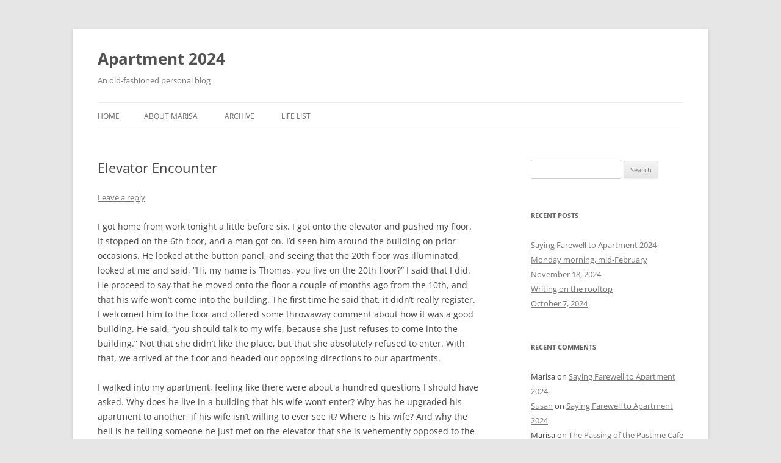

--- FILE ---
content_type: text/html; charset=UTF-8
request_url: http://www.apartment2024.com/2006/02/elevator-encounter/
body_size: 12328
content:
<!DOCTYPE html>
<!--[if IE 7]>
<html class="ie ie7" lang="en-US">
<![endif]-->
<!--[if IE 8]>
<html class="ie ie8" lang="en-US">
<![endif]-->
<!--[if !(IE 7) & !(IE 8)]><!-->
<html lang="en-US">
<!--<![endif]-->
<head>
<meta charset="UTF-8" />
<meta name="viewport" content="width=device-width" />
<title>Elevator Encounter | Apartment 2024</title>
<link rel="profile" href="https://gmpg.org/xfn/11" />
<link rel="pingback" href="http://www.apartment2024.com/xmlrpc.php">
<!--[if lt IE 9]>
<script src="http://www.apartment2024.com/wp-content/themes/twentytwelve/js/html5.js?ver=3.7.0" type="text/javascript"></script>
<![endif]-->
<meta name='robots' content='max-image-preview:large' />
	<style>img:is([sizes="auto" i], [sizes^="auto," i]) { contain-intrinsic-size: 3000px 1500px }</style>
	<link rel='dns-prefetch' href='//platform-api.sharethis.com' />
<link rel="alternate" type="application/rss+xml" title="Apartment 2024 &raquo; Feed" href="http://www.apartment2024.com/feed/" />
<link rel="alternate" type="application/rss+xml" title="Apartment 2024 &raquo; Comments Feed" href="http://www.apartment2024.com/comments/feed/" />
<link rel="alternate" type="application/rss+xml" title="Apartment 2024 &raquo; Elevator Encounter Comments Feed" href="http://www.apartment2024.com/2006/02/elevator-encounter/feed/" />
<script type="text/javascript">
/* <![CDATA[ */
window._wpemojiSettings = {"baseUrl":"https:\/\/s.w.org\/images\/core\/emoji\/16.0.1\/72x72\/","ext":".png","svgUrl":"https:\/\/s.w.org\/images\/core\/emoji\/16.0.1\/svg\/","svgExt":".svg","source":{"concatemoji":"http:\/\/www.apartment2024.com\/wp-includes\/js\/wp-emoji-release.min.js?ver=6.8.3"}};
/*! This file is auto-generated */
!function(s,n){var o,i,e;function c(e){try{var t={supportTests:e,timestamp:(new Date).valueOf()};sessionStorage.setItem(o,JSON.stringify(t))}catch(e){}}function p(e,t,n){e.clearRect(0,0,e.canvas.width,e.canvas.height),e.fillText(t,0,0);var t=new Uint32Array(e.getImageData(0,0,e.canvas.width,e.canvas.height).data),a=(e.clearRect(0,0,e.canvas.width,e.canvas.height),e.fillText(n,0,0),new Uint32Array(e.getImageData(0,0,e.canvas.width,e.canvas.height).data));return t.every(function(e,t){return e===a[t]})}function u(e,t){e.clearRect(0,0,e.canvas.width,e.canvas.height),e.fillText(t,0,0);for(var n=e.getImageData(16,16,1,1),a=0;a<n.data.length;a++)if(0!==n.data[a])return!1;return!0}function f(e,t,n,a){switch(t){case"flag":return n(e,"\ud83c\udff3\ufe0f\u200d\u26a7\ufe0f","\ud83c\udff3\ufe0f\u200b\u26a7\ufe0f")?!1:!n(e,"\ud83c\udde8\ud83c\uddf6","\ud83c\udde8\u200b\ud83c\uddf6")&&!n(e,"\ud83c\udff4\udb40\udc67\udb40\udc62\udb40\udc65\udb40\udc6e\udb40\udc67\udb40\udc7f","\ud83c\udff4\u200b\udb40\udc67\u200b\udb40\udc62\u200b\udb40\udc65\u200b\udb40\udc6e\u200b\udb40\udc67\u200b\udb40\udc7f");case"emoji":return!a(e,"\ud83e\udedf")}return!1}function g(e,t,n,a){var r="undefined"!=typeof WorkerGlobalScope&&self instanceof WorkerGlobalScope?new OffscreenCanvas(300,150):s.createElement("canvas"),o=r.getContext("2d",{willReadFrequently:!0}),i=(o.textBaseline="top",o.font="600 32px Arial",{});return e.forEach(function(e){i[e]=t(o,e,n,a)}),i}function t(e){var t=s.createElement("script");t.src=e,t.defer=!0,s.head.appendChild(t)}"undefined"!=typeof Promise&&(o="wpEmojiSettingsSupports",i=["flag","emoji"],n.supports={everything:!0,everythingExceptFlag:!0},e=new Promise(function(e){s.addEventListener("DOMContentLoaded",e,{once:!0})}),new Promise(function(t){var n=function(){try{var e=JSON.parse(sessionStorage.getItem(o));if("object"==typeof e&&"number"==typeof e.timestamp&&(new Date).valueOf()<e.timestamp+604800&&"object"==typeof e.supportTests)return e.supportTests}catch(e){}return null}();if(!n){if("undefined"!=typeof Worker&&"undefined"!=typeof OffscreenCanvas&&"undefined"!=typeof URL&&URL.createObjectURL&&"undefined"!=typeof Blob)try{var e="postMessage("+g.toString()+"("+[JSON.stringify(i),f.toString(),p.toString(),u.toString()].join(",")+"));",a=new Blob([e],{type:"text/javascript"}),r=new Worker(URL.createObjectURL(a),{name:"wpTestEmojiSupports"});return void(r.onmessage=function(e){c(n=e.data),r.terminate(),t(n)})}catch(e){}c(n=g(i,f,p,u))}t(n)}).then(function(e){for(var t in e)n.supports[t]=e[t],n.supports.everything=n.supports.everything&&n.supports[t],"flag"!==t&&(n.supports.everythingExceptFlag=n.supports.everythingExceptFlag&&n.supports[t]);n.supports.everythingExceptFlag=n.supports.everythingExceptFlag&&!n.supports.flag,n.DOMReady=!1,n.readyCallback=function(){n.DOMReady=!0}}).then(function(){return e}).then(function(){var e;n.supports.everything||(n.readyCallback(),(e=n.source||{}).concatemoji?t(e.concatemoji):e.wpemoji&&e.twemoji&&(t(e.twemoji),t(e.wpemoji)))}))}((window,document),window._wpemojiSettings);
/* ]]> */
</script>
<style id='wp-emoji-styles-inline-css' type='text/css'>

	img.wp-smiley, img.emoji {
		display: inline !important;
		border: none !important;
		box-shadow: none !important;
		height: 1em !important;
		width: 1em !important;
		margin: 0 0.07em !important;
		vertical-align: -0.1em !important;
		background: none !important;
		padding: 0 !important;
	}
</style>
<link rel='stylesheet' id='wp-block-library-css' href='http://www.apartment2024.com/wp-includes/css/dist/block-library/style.min.css?ver=6.8.3' type='text/css' media='all' />
<style id='wp-block-library-theme-inline-css' type='text/css'>
.wp-block-audio :where(figcaption){color:#555;font-size:13px;text-align:center}.is-dark-theme .wp-block-audio :where(figcaption){color:#ffffffa6}.wp-block-audio{margin:0 0 1em}.wp-block-code{border:1px solid #ccc;border-radius:4px;font-family:Menlo,Consolas,monaco,monospace;padding:.8em 1em}.wp-block-embed :where(figcaption){color:#555;font-size:13px;text-align:center}.is-dark-theme .wp-block-embed :where(figcaption){color:#ffffffa6}.wp-block-embed{margin:0 0 1em}.blocks-gallery-caption{color:#555;font-size:13px;text-align:center}.is-dark-theme .blocks-gallery-caption{color:#ffffffa6}:root :where(.wp-block-image figcaption){color:#555;font-size:13px;text-align:center}.is-dark-theme :root :where(.wp-block-image figcaption){color:#ffffffa6}.wp-block-image{margin:0 0 1em}.wp-block-pullquote{border-bottom:4px solid;border-top:4px solid;color:currentColor;margin-bottom:1.75em}.wp-block-pullquote cite,.wp-block-pullquote footer,.wp-block-pullquote__citation{color:currentColor;font-size:.8125em;font-style:normal;text-transform:uppercase}.wp-block-quote{border-left:.25em solid;margin:0 0 1.75em;padding-left:1em}.wp-block-quote cite,.wp-block-quote footer{color:currentColor;font-size:.8125em;font-style:normal;position:relative}.wp-block-quote:where(.has-text-align-right){border-left:none;border-right:.25em solid;padding-left:0;padding-right:1em}.wp-block-quote:where(.has-text-align-center){border:none;padding-left:0}.wp-block-quote.is-large,.wp-block-quote.is-style-large,.wp-block-quote:where(.is-style-plain){border:none}.wp-block-search .wp-block-search__label{font-weight:700}.wp-block-search__button{border:1px solid #ccc;padding:.375em .625em}:where(.wp-block-group.has-background){padding:1.25em 2.375em}.wp-block-separator.has-css-opacity{opacity:.4}.wp-block-separator{border:none;border-bottom:2px solid;margin-left:auto;margin-right:auto}.wp-block-separator.has-alpha-channel-opacity{opacity:1}.wp-block-separator:not(.is-style-wide):not(.is-style-dots){width:100px}.wp-block-separator.has-background:not(.is-style-dots){border-bottom:none;height:1px}.wp-block-separator.has-background:not(.is-style-wide):not(.is-style-dots){height:2px}.wp-block-table{margin:0 0 1em}.wp-block-table td,.wp-block-table th{word-break:normal}.wp-block-table :where(figcaption){color:#555;font-size:13px;text-align:center}.is-dark-theme .wp-block-table :where(figcaption){color:#ffffffa6}.wp-block-video :where(figcaption){color:#555;font-size:13px;text-align:center}.is-dark-theme .wp-block-video :where(figcaption){color:#ffffffa6}.wp-block-video{margin:0 0 1em}:root :where(.wp-block-template-part.has-background){margin-bottom:0;margin-top:0;padding:1.25em 2.375em}
</style>
<style id='classic-theme-styles-inline-css' type='text/css'>
/*! This file is auto-generated */
.wp-block-button__link{color:#fff;background-color:#32373c;border-radius:9999px;box-shadow:none;text-decoration:none;padding:calc(.667em + 2px) calc(1.333em + 2px);font-size:1.125em}.wp-block-file__button{background:#32373c;color:#fff;text-decoration:none}
</style>
<style id='global-styles-inline-css' type='text/css'>
:root{--wp--preset--aspect-ratio--square: 1;--wp--preset--aspect-ratio--4-3: 4/3;--wp--preset--aspect-ratio--3-4: 3/4;--wp--preset--aspect-ratio--3-2: 3/2;--wp--preset--aspect-ratio--2-3: 2/3;--wp--preset--aspect-ratio--16-9: 16/9;--wp--preset--aspect-ratio--9-16: 9/16;--wp--preset--color--black: #000000;--wp--preset--color--cyan-bluish-gray: #abb8c3;--wp--preset--color--white: #fff;--wp--preset--color--pale-pink: #f78da7;--wp--preset--color--vivid-red: #cf2e2e;--wp--preset--color--luminous-vivid-orange: #ff6900;--wp--preset--color--luminous-vivid-amber: #fcb900;--wp--preset--color--light-green-cyan: #7bdcb5;--wp--preset--color--vivid-green-cyan: #00d084;--wp--preset--color--pale-cyan-blue: #8ed1fc;--wp--preset--color--vivid-cyan-blue: #0693e3;--wp--preset--color--vivid-purple: #9b51e0;--wp--preset--color--blue: #21759b;--wp--preset--color--dark-gray: #444;--wp--preset--color--medium-gray: #9f9f9f;--wp--preset--color--light-gray: #e6e6e6;--wp--preset--gradient--vivid-cyan-blue-to-vivid-purple: linear-gradient(135deg,rgba(6,147,227,1) 0%,rgb(155,81,224) 100%);--wp--preset--gradient--light-green-cyan-to-vivid-green-cyan: linear-gradient(135deg,rgb(122,220,180) 0%,rgb(0,208,130) 100%);--wp--preset--gradient--luminous-vivid-amber-to-luminous-vivid-orange: linear-gradient(135deg,rgba(252,185,0,1) 0%,rgba(255,105,0,1) 100%);--wp--preset--gradient--luminous-vivid-orange-to-vivid-red: linear-gradient(135deg,rgba(255,105,0,1) 0%,rgb(207,46,46) 100%);--wp--preset--gradient--very-light-gray-to-cyan-bluish-gray: linear-gradient(135deg,rgb(238,238,238) 0%,rgb(169,184,195) 100%);--wp--preset--gradient--cool-to-warm-spectrum: linear-gradient(135deg,rgb(74,234,220) 0%,rgb(151,120,209) 20%,rgb(207,42,186) 40%,rgb(238,44,130) 60%,rgb(251,105,98) 80%,rgb(254,248,76) 100%);--wp--preset--gradient--blush-light-purple: linear-gradient(135deg,rgb(255,206,236) 0%,rgb(152,150,240) 100%);--wp--preset--gradient--blush-bordeaux: linear-gradient(135deg,rgb(254,205,165) 0%,rgb(254,45,45) 50%,rgb(107,0,62) 100%);--wp--preset--gradient--luminous-dusk: linear-gradient(135deg,rgb(255,203,112) 0%,rgb(199,81,192) 50%,rgb(65,88,208) 100%);--wp--preset--gradient--pale-ocean: linear-gradient(135deg,rgb(255,245,203) 0%,rgb(182,227,212) 50%,rgb(51,167,181) 100%);--wp--preset--gradient--electric-grass: linear-gradient(135deg,rgb(202,248,128) 0%,rgb(113,206,126) 100%);--wp--preset--gradient--midnight: linear-gradient(135deg,rgb(2,3,129) 0%,rgb(40,116,252) 100%);--wp--preset--font-size--small: 13px;--wp--preset--font-size--medium: 20px;--wp--preset--font-size--large: 36px;--wp--preset--font-size--x-large: 42px;--wp--preset--spacing--20: 0.44rem;--wp--preset--spacing--30: 0.67rem;--wp--preset--spacing--40: 1rem;--wp--preset--spacing--50: 1.5rem;--wp--preset--spacing--60: 2.25rem;--wp--preset--spacing--70: 3.38rem;--wp--preset--spacing--80: 5.06rem;--wp--preset--shadow--natural: 6px 6px 9px rgba(0, 0, 0, 0.2);--wp--preset--shadow--deep: 12px 12px 50px rgba(0, 0, 0, 0.4);--wp--preset--shadow--sharp: 6px 6px 0px rgba(0, 0, 0, 0.2);--wp--preset--shadow--outlined: 6px 6px 0px -3px rgba(255, 255, 255, 1), 6px 6px rgba(0, 0, 0, 1);--wp--preset--shadow--crisp: 6px 6px 0px rgba(0, 0, 0, 1);}:where(.is-layout-flex){gap: 0.5em;}:where(.is-layout-grid){gap: 0.5em;}body .is-layout-flex{display: flex;}.is-layout-flex{flex-wrap: wrap;align-items: center;}.is-layout-flex > :is(*, div){margin: 0;}body .is-layout-grid{display: grid;}.is-layout-grid > :is(*, div){margin: 0;}:where(.wp-block-columns.is-layout-flex){gap: 2em;}:where(.wp-block-columns.is-layout-grid){gap: 2em;}:where(.wp-block-post-template.is-layout-flex){gap: 1.25em;}:where(.wp-block-post-template.is-layout-grid){gap: 1.25em;}.has-black-color{color: var(--wp--preset--color--black) !important;}.has-cyan-bluish-gray-color{color: var(--wp--preset--color--cyan-bluish-gray) !important;}.has-white-color{color: var(--wp--preset--color--white) !important;}.has-pale-pink-color{color: var(--wp--preset--color--pale-pink) !important;}.has-vivid-red-color{color: var(--wp--preset--color--vivid-red) !important;}.has-luminous-vivid-orange-color{color: var(--wp--preset--color--luminous-vivid-orange) !important;}.has-luminous-vivid-amber-color{color: var(--wp--preset--color--luminous-vivid-amber) !important;}.has-light-green-cyan-color{color: var(--wp--preset--color--light-green-cyan) !important;}.has-vivid-green-cyan-color{color: var(--wp--preset--color--vivid-green-cyan) !important;}.has-pale-cyan-blue-color{color: var(--wp--preset--color--pale-cyan-blue) !important;}.has-vivid-cyan-blue-color{color: var(--wp--preset--color--vivid-cyan-blue) !important;}.has-vivid-purple-color{color: var(--wp--preset--color--vivid-purple) !important;}.has-black-background-color{background-color: var(--wp--preset--color--black) !important;}.has-cyan-bluish-gray-background-color{background-color: var(--wp--preset--color--cyan-bluish-gray) !important;}.has-white-background-color{background-color: var(--wp--preset--color--white) !important;}.has-pale-pink-background-color{background-color: var(--wp--preset--color--pale-pink) !important;}.has-vivid-red-background-color{background-color: var(--wp--preset--color--vivid-red) !important;}.has-luminous-vivid-orange-background-color{background-color: var(--wp--preset--color--luminous-vivid-orange) !important;}.has-luminous-vivid-amber-background-color{background-color: var(--wp--preset--color--luminous-vivid-amber) !important;}.has-light-green-cyan-background-color{background-color: var(--wp--preset--color--light-green-cyan) !important;}.has-vivid-green-cyan-background-color{background-color: var(--wp--preset--color--vivid-green-cyan) !important;}.has-pale-cyan-blue-background-color{background-color: var(--wp--preset--color--pale-cyan-blue) !important;}.has-vivid-cyan-blue-background-color{background-color: var(--wp--preset--color--vivid-cyan-blue) !important;}.has-vivid-purple-background-color{background-color: var(--wp--preset--color--vivid-purple) !important;}.has-black-border-color{border-color: var(--wp--preset--color--black) !important;}.has-cyan-bluish-gray-border-color{border-color: var(--wp--preset--color--cyan-bluish-gray) !important;}.has-white-border-color{border-color: var(--wp--preset--color--white) !important;}.has-pale-pink-border-color{border-color: var(--wp--preset--color--pale-pink) !important;}.has-vivid-red-border-color{border-color: var(--wp--preset--color--vivid-red) !important;}.has-luminous-vivid-orange-border-color{border-color: var(--wp--preset--color--luminous-vivid-orange) !important;}.has-luminous-vivid-amber-border-color{border-color: var(--wp--preset--color--luminous-vivid-amber) !important;}.has-light-green-cyan-border-color{border-color: var(--wp--preset--color--light-green-cyan) !important;}.has-vivid-green-cyan-border-color{border-color: var(--wp--preset--color--vivid-green-cyan) !important;}.has-pale-cyan-blue-border-color{border-color: var(--wp--preset--color--pale-cyan-blue) !important;}.has-vivid-cyan-blue-border-color{border-color: var(--wp--preset--color--vivid-cyan-blue) !important;}.has-vivid-purple-border-color{border-color: var(--wp--preset--color--vivid-purple) !important;}.has-vivid-cyan-blue-to-vivid-purple-gradient-background{background: var(--wp--preset--gradient--vivid-cyan-blue-to-vivid-purple) !important;}.has-light-green-cyan-to-vivid-green-cyan-gradient-background{background: var(--wp--preset--gradient--light-green-cyan-to-vivid-green-cyan) !important;}.has-luminous-vivid-amber-to-luminous-vivid-orange-gradient-background{background: var(--wp--preset--gradient--luminous-vivid-amber-to-luminous-vivid-orange) !important;}.has-luminous-vivid-orange-to-vivid-red-gradient-background{background: var(--wp--preset--gradient--luminous-vivid-orange-to-vivid-red) !important;}.has-very-light-gray-to-cyan-bluish-gray-gradient-background{background: var(--wp--preset--gradient--very-light-gray-to-cyan-bluish-gray) !important;}.has-cool-to-warm-spectrum-gradient-background{background: var(--wp--preset--gradient--cool-to-warm-spectrum) !important;}.has-blush-light-purple-gradient-background{background: var(--wp--preset--gradient--blush-light-purple) !important;}.has-blush-bordeaux-gradient-background{background: var(--wp--preset--gradient--blush-bordeaux) !important;}.has-luminous-dusk-gradient-background{background: var(--wp--preset--gradient--luminous-dusk) !important;}.has-pale-ocean-gradient-background{background: var(--wp--preset--gradient--pale-ocean) !important;}.has-electric-grass-gradient-background{background: var(--wp--preset--gradient--electric-grass) !important;}.has-midnight-gradient-background{background: var(--wp--preset--gradient--midnight) !important;}.has-small-font-size{font-size: var(--wp--preset--font-size--small) !important;}.has-medium-font-size{font-size: var(--wp--preset--font-size--medium) !important;}.has-large-font-size{font-size: var(--wp--preset--font-size--large) !important;}.has-x-large-font-size{font-size: var(--wp--preset--font-size--x-large) !important;}
:where(.wp-block-post-template.is-layout-flex){gap: 1.25em;}:where(.wp-block-post-template.is-layout-grid){gap: 1.25em;}
:where(.wp-block-columns.is-layout-flex){gap: 2em;}:where(.wp-block-columns.is-layout-grid){gap: 2em;}
:root :where(.wp-block-pullquote){font-size: 1.5em;line-height: 1.6;}
</style>
<link rel='stylesheet' id='twentytwelve-fonts-css' href='http://www.apartment2024.com/wp-content/themes/twentytwelve/fonts/font-open-sans.css?ver=20230328' type='text/css' media='all' />
<link rel='stylesheet' id='twentytwelve-style-css' href='http://www.apartment2024.com/wp-content/themes/twentytwelve/style.css?ver=20230808' type='text/css' media='all' />
<link rel='stylesheet' id='twentytwelve-block-style-css' href='http://www.apartment2024.com/wp-content/themes/twentytwelve/css/blocks.css?ver=20230213' type='text/css' media='all' />
<!--[if lt IE 9]>
<link rel='stylesheet' id='twentytwelve-ie-css' href='http://www.apartment2024.com/wp-content/themes/twentytwelve/css/ie.css?ver=20150214' type='text/css' media='all' />
<![endif]-->
<style id='akismet-widget-style-inline-css' type='text/css'>

			.a-stats {
				--akismet-color-mid-green: #357b49;
				--akismet-color-white: #fff;
				--akismet-color-light-grey: #f6f7f7;

				max-width: 350px;
				width: auto;
			}

			.a-stats * {
				all: unset;
				box-sizing: border-box;
			}

			.a-stats strong {
				font-weight: 600;
			}

			.a-stats a.a-stats__link,
			.a-stats a.a-stats__link:visited,
			.a-stats a.a-stats__link:active {
				background: var(--akismet-color-mid-green);
				border: none;
				box-shadow: none;
				border-radius: 8px;
				color: var(--akismet-color-white);
				cursor: pointer;
				display: block;
				font-family: -apple-system, BlinkMacSystemFont, 'Segoe UI', 'Roboto', 'Oxygen-Sans', 'Ubuntu', 'Cantarell', 'Helvetica Neue', sans-serif;
				font-weight: 500;
				padding: 12px;
				text-align: center;
				text-decoration: none;
				transition: all 0.2s ease;
			}

			/* Extra specificity to deal with TwentyTwentyOne focus style */
			.widget .a-stats a.a-stats__link:focus {
				background: var(--akismet-color-mid-green);
				color: var(--akismet-color-white);
				text-decoration: none;
			}

			.a-stats a.a-stats__link:hover {
				filter: brightness(110%);
				box-shadow: 0 4px 12px rgba(0, 0, 0, 0.06), 0 0 2px rgba(0, 0, 0, 0.16);
			}

			.a-stats .count {
				color: var(--akismet-color-white);
				display: block;
				font-size: 1.5em;
				line-height: 1.4;
				padding: 0 13px;
				white-space: nowrap;
			}
		
</style>
<script type="text/javascript" src="http://www.apartment2024.com/wp-includes/js/jquery/jquery.min.js?ver=3.7.1" id="jquery-core-js"></script>
<script type="text/javascript" src="http://www.apartment2024.com/wp-includes/js/jquery/jquery-migrate.min.js?ver=3.4.1" id="jquery-migrate-js"></script>
<script type="text/javascript" src="//platform-api.sharethis.com/js/sharethis.js#source=googleanalytics-wordpress#product=ga&amp;property=5f8fa7973b1cfe00120b6fda" id="googleanalytics-platform-sharethis-js"></script>
<link rel="https://api.w.org/" href="http://www.apartment2024.com/wp-json/" /><link rel="alternate" title="JSON" type="application/json" href="http://www.apartment2024.com/wp-json/wp/v2/posts/322" /><link rel="EditURI" type="application/rsd+xml" title="RSD" href="http://www.apartment2024.com/xmlrpc.php?rsd" />
<meta name="generator" content="WordPress 6.8.3" />
<link rel="canonical" href="http://www.apartment2024.com/2006/02/elevator-encounter/" />
<link rel='shortlink' href='http://www.apartment2024.com/?p=322' />
<link rel="alternate" title="oEmbed (JSON)" type="application/json+oembed" href="http://www.apartment2024.com/wp-json/oembed/1.0/embed?url=http%3A%2F%2Fwww.apartment2024.com%2F2006%2F02%2Felevator-encounter%2F" />
<link rel="alternate" title="oEmbed (XML)" type="text/xml+oembed" href="http://www.apartment2024.com/wp-json/oembed/1.0/embed?url=http%3A%2F%2Fwww.apartment2024.com%2F2006%2F02%2Felevator-encounter%2F&#038;format=xml" />
<style type="text/css">.recentcomments a{display:inline !important;padding:0 !important;margin:0 !important;}</style><script>
(function() {
	(function (i, s, o, g, r, a, m) {
		i['GoogleAnalyticsObject'] = r;
		i[r] = i[r] || function () {
				(i[r].q = i[r].q || []).push(arguments)
			}, i[r].l = 1 * new Date();
		a = s.createElement(o),
			m = s.getElementsByTagName(o)[0];
		a.async = 1;
		a.src = g;
		m.parentNode.insertBefore(a, m)
	})(window, document, 'script', 'https://google-analytics.com/analytics.js', 'ga');

	ga('create', 'UA-5189642-1', 'auto');
			ga('send', 'pageview');
	})();
</script>
</head>

<body class="wp-singular post-template-default single single-post postid-322 single-format-standard wp-embed-responsive wp-theme-twentytwelve custom-font-enabled single-author">
<div id="page" class="hfeed site">
	<header id="masthead" class="site-header">
		<hgroup>
			<h1 class="site-title"><a href="http://www.apartment2024.com/" rel="home">Apartment 2024</a></h1>
			<h2 class="site-description">An old-fashioned personal blog</h2>
		</hgroup>

		<nav id="site-navigation" class="main-navigation">
			<button class="menu-toggle">Menu</button>
			<a class="assistive-text" href="#content">Skip to content</a>
			<div class="nav-menu"><ul>
<li ><a href="http://www.apartment2024.com/">Home</a></li><li class="page_item page-item-1562"><a href="http://www.apartment2024.com/about-marisa/">About Marisa</a></li>
<li class="page_item page-item-1013"><a href="http://www.apartment2024.com/archive/">Archive</a></li>
<li class="page_item page-item-1573"><a href="http://www.apartment2024.com/life-list/">Life List</a></li>
</ul></div>
		</nav><!-- #site-navigation -->

			</header><!-- #masthead -->

	<div id="main" class="wrapper">

	<div id="primary" class="site-content">
		<div id="content" role="main">

			
				
	<article id="post-322" class="post-322 post type-post status-publish format-standard hentry">
				<header class="entry-header">
			
						<h1 class="entry-title">Elevator Encounter</h1>
										<div class="comments-link">
					<a href="http://www.apartment2024.com/2006/02/elevator-encounter/#respond"><span class="leave-reply">Leave a reply</span></a>				</div><!-- .comments-link -->
					</header><!-- .entry-header -->

				<div class="entry-content">
			<p>I got home from work tonight a little before six.  I got onto the elevator and pushed my floor.  It stopped on the 6th floor, and a man got on.  I&#8217;d seen him around the building on prior occasions.  He looked at the button panel, and seeing that the 20th floor was illuminated, looked at me and said, &#8220;Hi, my name is Thomas, you live on the 20th floor?&#8221;  I said that I did.  He proceed to say that he moved onto the floor a couple of months ago from the 10th, and that his wife won&#8217;t come into the building.  The first time he said that, it didn&#8217;t really register.  I welcomed him to the floor and offered some throwaway comment about how it was a good building.  He said, &#8220;you should talk to my wife, because she just refuses to come into the building.&#8221;  Not that she didn&#8217;t like the place, but that she absolutely refused to enter.  With that, we arrived at the floor and headed our opposing directions to our apartments.</p>
<p>I walked into my apartment, feeling like there were about a hundred questions I should have asked.  Why does he live in a building that his wife won&#8217;t enter?  Why has he upgraded his apartment to another, if his wife isn&#8217;t willing to ever see it?  Where is his wife?  And why the hell is he telling someone he just met on the elevator that she is vehemently opposed to the place we both live?</p>
<p>It was an oddly placed admission of some serious marital issues in a tone of voice that would have been more appropriate discussing the weather.  It felt like I&#8217;d been given a little unsolicited peek into a stranger&#8217;s storage closet, the one with all the discarded kitchen utensils, out-of-date coats, Halloween costumes, broken appliances and abandoned crafty projects.</p>
<p>I&#8217;m seriously considering asking him some of my questions, next time I see him.</p>
					</div><!-- .entry-content -->
		
		<footer class="entry-meta">
			This entry was posted in Uncategorized on <a href="http://www.apartment2024.com/2006/02/elevator-encounter/" title="9:42 pm" rel="bookmark"><time class="entry-date" datetime="2006-02-02T21:42:00-05:00">February 2, 2006</time></a><span class="by-author"> by <span class="author vcard"><a class="url fn n" href="http://www.apartment2024.com/author/marisa/" title="View all posts by Marisa" rel="author">Marisa</a></span></span>.								</footer><!-- .entry-meta -->
	</article><!-- #post -->

				<nav class="nav-single">
					<h3 class="assistive-text">Post navigation</h3>
					<span class="nav-previous"><a href="http://www.apartment2024.com/2006/02/a-costume-for-all-occasions/" rel="prev"><span class="meta-nav">&larr;</span> A costume for all occasions</a></span>
					<span class="nav-next"><a href="http://www.apartment2024.com/2006/02/random-friday-5/" rel="next">Random Friday <span class="meta-nav">&rarr;</span></a></span>
				</nav><!-- .nav-single -->

				
<div id="comments" class="comments-area">

	
			<h2 class="comments-title">
			0 thoughts on &ldquo;<span>Elevator Encounter</span>&rdquo;		</h2>

		<ol class="commentlist">
					<li class="comment even thread-even depth-1" id="li-comment-775">
		<article id="comment-775" class="comment">
			<header class="comment-meta comment-author vcard">
				<img alt='' src='https://secure.gravatar.com/avatar/?s=44&#038;d=mm&#038;r=g' srcset='https://secure.gravatar.com/avatar/?s=88&#038;d=mm&#038;r=g 2x' class='avatar avatar-44 photo avatar-default' height='44' width='44' decoding='async'/><cite><b class="fn"><a href="http://aasmodeus.blogspot.com" class="url" rel="ugc external nofollow">aasmodeus</a></b> </cite><a href="http://www.apartment2024.com/2006/02/elevator-encounter/#comment-775"><time datetime="2006-02-02T22:51:00-05:00">February 2, 2006 at 10:51 pm</time></a>				</header><!-- .comment-meta -->

				
				
				<section class="comment-content comment">
				<p>I started wondering, is his wife alive?  Does she travel a lot?</p>
<p>Strangely enough, I didn&#8217;t even think marital problems until you mentioned it.</p>
								</section><!-- .comment-content -->

				<div class="reply">
				<a rel="nofollow" class="comment-reply-link" href="http://www.apartment2024.com/2006/02/elevator-encounter/?replytocom=775#respond" data-commentid="775" data-postid="322" data-belowelement="comment-775" data-respondelement="respond" data-replyto="Reply to aasmodeus" aria-label="Reply to aasmodeus">Reply</a> <span>&darr;</span>				</div><!-- .reply -->
			</article><!-- #comment-## -->
				</li><!-- #comment-## -->
		<li class="comment odd alt thread-odd thread-alt depth-1" id="li-comment-776">
		<article id="comment-776" class="comment">
			<header class="comment-meta comment-author vcard">
				<img alt='' src='https://secure.gravatar.com/avatar/?s=44&#038;d=mm&#038;r=g' srcset='https://secure.gravatar.com/avatar/?s=88&#038;d=mm&#038;r=g 2x' class='avatar avatar-44 photo avatar-default' height='44' width='44' decoding='async'/><cite><b class="fn"><a href="http://apt2024.blogspot.com" class="url" rel="ugc external nofollow">Marisa</a></b> </cite><a href="http://www.apartment2024.com/2006/02/elevator-encounter/#comment-776"><time datetime="2006-02-02T22:56:00-05:00">February 2, 2006 at 10:56 pm</time></a>				</header><!-- .comment-meta -->

				
				
				<section class="comment-content comment">
				<p>He said something about how I should talk to her and tell her how the building really isn&#8217;t that bad, so I don&#8217;t think she is dead.</p>
								</section><!-- .comment-content -->

				<div class="reply">
				<a rel="nofollow" class="comment-reply-link" href="http://www.apartment2024.com/2006/02/elevator-encounter/?replytocom=776#respond" data-commentid="776" data-postid="322" data-belowelement="comment-776" data-respondelement="respond" data-replyto="Reply to Marisa" aria-label="Reply to Marisa">Reply</a> <span>&darr;</span>				</div><!-- .reply -->
			</article><!-- #comment-## -->
				</li><!-- #comment-## -->
		<li class="comment even thread-even depth-1" id="li-comment-777">
		<article id="comment-777" class="comment">
			<header class="comment-meta comment-author vcard">
				<img alt='' src='https://secure.gravatar.com/avatar/?s=44&#038;d=mm&#038;r=g' srcset='https://secure.gravatar.com/avatar/?s=88&#038;d=mm&#038;r=g 2x' class='avatar avatar-44 photo avatar-default' height='44' width='44' decoding='async'/><cite><b class="fn"><a href="http://seadragon.typepad.com" class="url" rel="ugc external nofollow">seadragon</a></b> </cite><a href="http://www.apartment2024.com/2006/02/elevator-encounter/#comment-777"><time datetime="2006-02-03T07:40:00-05:00">February 3, 2006 at 7:40 am</time></a>				</header><!-- .comment-meta -->

				
				
				<section class="comment-content comment">
				<p>What a weird encounter.  My first reaction was that maybe you shouldn&#8217;t talk to him&#8230; that was strange information he offered you (twice).  I dunno.  Just be careful with strange people, especially ones who know where you live.</p>
								</section><!-- .comment-content -->

				<div class="reply">
				<a rel="nofollow" class="comment-reply-link" href="http://www.apartment2024.com/2006/02/elevator-encounter/?replytocom=777#respond" data-commentid="777" data-postid="322" data-belowelement="comment-777" data-respondelement="respond" data-replyto="Reply to seadragon" aria-label="Reply to seadragon">Reply</a> <span>&darr;</span>				</div><!-- .reply -->
			</article><!-- #comment-## -->
				</li><!-- #comment-## -->
		<li class="comment odd alt thread-odd thread-alt depth-1" id="li-comment-778">
		<article id="comment-778" class="comment">
			<header class="comment-meta comment-author vcard">
				<img alt='' src='https://secure.gravatar.com/avatar/?s=44&#038;d=mm&#038;r=g' srcset='https://secure.gravatar.com/avatar/?s=88&#038;d=mm&#038;r=g 2x' class='avatar avatar-44 photo avatar-default' height='44' width='44' loading='lazy' decoding='async'/><cite><b class="fn"><a href="http://aasmodeus.blogspot.com" class="url" rel="ugc external nofollow">aasmodeus</a></b> </cite><a href="http://www.apartment2024.com/2006/02/elevator-encounter/#comment-778"><time datetime="2006-02-03T08:37:00-05:00">February 3, 2006 at 8:37 am</time></a>				</header><!-- .comment-meta -->

				
				
				<section class="comment-content comment">
				<p>obviously i used to watch too much tv, but I imagined he was thinking her ghost was alive and well and wanted you to channel her, basically put her spirit to rest.  i&#8217;m a sentimental sap in that way.</p>
								</section><!-- .comment-content -->

				<div class="reply">
				<a rel="nofollow" class="comment-reply-link" href="http://www.apartment2024.com/2006/02/elevator-encounter/?replytocom=778#respond" data-commentid="778" data-postid="322" data-belowelement="comment-778" data-respondelement="respond" data-replyto="Reply to aasmodeus" aria-label="Reply to aasmodeus">Reply</a> <span>&darr;</span>				</div><!-- .reply -->
			</article><!-- #comment-## -->
				</li><!-- #comment-## -->
		<li class="comment even thread-even depth-1" id="li-comment-779">
		<article id="comment-779" class="comment">
			<header class="comment-meta comment-author vcard">
				<img alt='' src='https://secure.gravatar.com/avatar/?s=44&#038;d=mm&#038;r=g' srcset='https://secure.gravatar.com/avatar/?s=88&#038;d=mm&#038;r=g 2x' class='avatar avatar-44 photo avatar-default' height='44' width='44' loading='lazy' decoding='async'/><cite><b class="fn"><a href="http://asymptomatic.net" class="url" rel="ugc external nofollow">Owen</a></b> </cite><a href="http://www.apartment2024.com/2006/02/elevator-encounter/#comment-779"><time datetime="2006-02-03T13:26:00-05:00">February 3, 2006 at 1:26 pm</time></a>				</header><!-- .comment-meta -->

				
				
				<section class="comment-content comment">
				<p>Wait.  What?</p>
<p>This man is married.  He moved apartments.  I must assume that his wife is not an ex-wife and that she was living with him before.  So why the floor change?  Why doesn&#8217;t she like the new floor?  Or what strange event happened that she now won&#8217;t come in the building any more?</p>
<p>And wait&#8230;  Where is she now that she won&#8217;t come home with him?  Why is her husband so uncaring as to leave her out on the sidewalk below, trembling in fear of their new apartment?</p>
<p>How is it that he thinks you should be involved in this psychosis due to the mere apparent proximity of your apartments?  Is she afraid of heights?  What does she really fear?</p>
<p>Huh?  Huh??</p>
<p>I&#8217;ve re-read this a couple of times now, and I can&#8217;t decide whether I&#8217;m confused or angry or what.  You definitely need to seek out this man and demand some quick answers.</p>
								</section><!-- .comment-content -->

				<div class="reply">
				<a rel="nofollow" class="comment-reply-link" href="http://www.apartment2024.com/2006/02/elevator-encounter/?replytocom=779#respond" data-commentid="779" data-postid="322" data-belowelement="comment-779" data-respondelement="respond" data-replyto="Reply to Owen" aria-label="Reply to Owen">Reply</a> <span>&darr;</span>				</div><!-- .reply -->
			</article><!-- #comment-## -->
				</li><!-- #comment-## -->
		<li class="comment odd alt thread-odd thread-alt depth-1" id="li-comment-780">
		<article id="comment-780" class="comment">
			<header class="comment-meta comment-author vcard">
				<img alt='' src='https://secure.gravatar.com/avatar/?s=44&#038;d=mm&#038;r=g' srcset='https://secure.gravatar.com/avatar/?s=88&#038;d=mm&#038;r=g 2x' class='avatar avatar-44 photo avatar-default' height='44' width='44' loading='lazy' decoding='async'/><cite><b class="fn"><a href="http://pinklemonadediva.blogspot.com" class="url" rel="ugc external nofollow">PLD</a></b> </cite><a href="http://www.apartment2024.com/2006/02/elevator-encounter/#comment-780"><time datetime="2006-02-03T17:28:00-05:00">February 3, 2006 at 5:28 pm</time></a>				</header><!-- .comment-meta -->

				
				
				<section class="comment-content comment">
				<p>and he looked and acted of sound mind while telling you this story? So many questions! Next time you see him, maybe initiate by asking him whether his wife has changed her mind yet.</p>
								</section><!-- .comment-content -->

				<div class="reply">
				<a rel="nofollow" class="comment-reply-link" href="http://www.apartment2024.com/2006/02/elevator-encounter/?replytocom=780#respond" data-commentid="780" data-postid="322" data-belowelement="comment-780" data-respondelement="respond" data-replyto="Reply to PLD" aria-label="Reply to PLD">Reply</a> <span>&darr;</span>				</div><!-- .reply -->
			</article><!-- #comment-## -->
				</li><!-- #comment-## -->
		<li class="comment even thread-even depth-1" id="li-comment-781">
		<article id="comment-781" class="comment">
			<header class="comment-meta comment-author vcard">
				<img alt='' src='https://secure.gravatar.com/avatar/?s=44&#038;d=mm&#038;r=g' srcset='https://secure.gravatar.com/avatar/?s=88&#038;d=mm&#038;r=g 2x' class='avatar avatar-44 photo avatar-default' height='44' width='44' loading='lazy' decoding='async'/><cite><b class="fn"><a href="http://squarepeg.typepad.com" class="url" rel="ugc external nofollow">Melissa</a></b> </cite><a href="http://www.apartment2024.com/2006/02/elevator-encounter/#comment-781"><time datetime="2006-02-07T23:11:00-05:00">February 7, 2006 at 11:11 pm</time></a>				</header><!-- .comment-meta -->

				
				
				<section class="comment-content comment">
				<p>I totally think you should ask him your questions.  It&#8217;s not like he hesitated to offer you way more information than you really needed to have.  And when you find out, just don&#8217;t forget to update us.  I agree with you, by the way, major marital problems with that couple.</p>
								</section><!-- .comment-content -->

				<div class="reply">
				<a rel="nofollow" class="comment-reply-link" href="http://www.apartment2024.com/2006/02/elevator-encounter/?replytocom=781#respond" data-commentid="781" data-postid="322" data-belowelement="comment-781" data-respondelement="respond" data-replyto="Reply to Melissa" aria-label="Reply to Melissa">Reply</a> <span>&darr;</span>				</div><!-- .reply -->
			</article><!-- #comment-## -->
				</li><!-- #comment-## -->
		</ol><!-- .commentlist -->

		
		
	
		<div id="respond" class="comment-respond">
		<h3 id="reply-title" class="comment-reply-title">Leave a Reply <small><a rel="nofollow" id="cancel-comment-reply-link" href="/2006/02/elevator-encounter/#respond" style="display:none;">Cancel reply</a></small></h3><form action="http://www.apartment2024.com/wp-comments-post.php" method="post" id="commentform" class="comment-form"><p class="comment-notes"><span id="email-notes">Your email address will not be published.</span> <span class="required-field-message">Required fields are marked <span class="required">*</span></span></p><p class="comment-form-comment"><label for="comment">Comment <span class="required">*</span></label> <textarea id="comment" name="comment" cols="45" rows="8" maxlength="65525" required="required"></textarea></p><p class="comment-form-author"><label for="author">Name <span class="required">*</span></label> <input id="author" name="author" type="text" value="" size="30" maxlength="245" autocomplete="name" required="required" /></p>
<p class="comment-form-email"><label for="email">Email <span class="required">*</span></label> <input id="email" name="email" type="text" value="" size="30" maxlength="100" aria-describedby="email-notes" autocomplete="email" required="required" /></p>
<p class="comment-form-url"><label for="url">Website</label> <input id="url" name="url" type="text" value="" size="30" maxlength="200" autocomplete="url" /></p>
<p class="form-submit"><input name="submit" type="submit" id="submit" class="submit" value="Post Comment" /> <input type='hidden' name='comment_post_ID' value='322' id='comment_post_ID' />
<input type='hidden' name='comment_parent' id='comment_parent' value='0' />
</p><p style="display: none;"><input type="hidden" id="akismet_comment_nonce" name="akismet_comment_nonce" value="54b0c43da9" /></p><p style="display: none !important;" class="akismet-fields-container" data-prefix="ak_"><label>&#916;<textarea name="ak_hp_textarea" cols="45" rows="8" maxlength="100"></textarea></label><input type="hidden" id="ak_js_1" name="ak_js" value="198"/><script>document.getElementById( "ak_js_1" ).setAttribute( "value", ( new Date() ).getTime() );</script></p></form>	</div><!-- #respond -->
	
</div><!-- #comments .comments-area -->

			
		</div><!-- #content -->
	</div><!-- #primary -->


			<div id="secondary" class="widget-area" role="complementary">
			<aside id="search-2" class="widget widget_search"><form role="search" method="get" id="searchform" class="searchform" action="http://www.apartment2024.com/">
				<div>
					<label class="screen-reader-text" for="s">Search for:</label>
					<input type="text" value="" name="s" id="s" />
					<input type="submit" id="searchsubmit" value="Search" />
				</div>
			</form></aside>
		<aside id="recent-posts-2" class="widget widget_recent_entries">
		<h3 class="widget-title">Recent Posts</h3>
		<ul>
											<li>
					<a href="http://www.apartment2024.com/2026/01/saying-farewell-to-apartment-2024/">Saying Farewell to Apartment 2024</a>
									</li>
											<li>
					<a href="http://www.apartment2024.com/2025/02/monday-morning-mid-february/">Monday morning, mid-February</a>
									</li>
											<li>
					<a href="http://www.apartment2024.com/2024/11/november-18-2024/">November 18, 2024</a>
									</li>
											<li>
					<a href="http://www.apartment2024.com/2024/10/writing-on-the-rooftop/">Writing on the rooftop</a>
									</li>
											<li>
					<a href="http://www.apartment2024.com/2024/10/october-7-2024/">October 7, 2024</a>
									</li>
					</ul>

		</aside><aside id="recent-comments-2" class="widget widget_recent_comments"><h3 class="widget-title">Recent Comments</h3><ul id="recentcomments"><li class="recentcomments"><span class="comment-author-link">Marisa</span> on <a href="http://www.apartment2024.com/2026/01/saying-farewell-to-apartment-2024/#comment-262704">Saying Farewell to Apartment 2024</a></li><li class="recentcomments"><span class="comment-author-link"><a href="https://granolacrunchy.blogspot.com" class="url" rel="ugc external nofollow">Susan</a></span> on <a href="http://www.apartment2024.com/2026/01/saying-farewell-to-apartment-2024/#comment-262666">Saying Farewell to Apartment 2024</a></li><li class="recentcomments"><span class="comment-author-link">Marisa</span> on <a href="http://www.apartment2024.com/2006/07/the-passing-of-the-pastime-cafe/#comment-253750">The Passing of the Pastime Cafe</a></li><li class="recentcomments"><span class="comment-author-link">Barbara A Morris</span> on <a href="http://www.apartment2024.com/2006/07/the-passing-of-the-pastime-cafe/#comment-253627">The Passing of the Pastime Cafe</a></li><li class="recentcomments"><span class="comment-author-link">Marisa</span> on <a href="http://www.apartment2024.com/2025/02/monday-morning-mid-february/#comment-241677">Monday morning, mid-February</a></li></ul></aside><aside id="archives-2" class="widget widget_archive"><h3 class="widget-title">Archives</h3>
			<ul>
					<li><a href='http://www.apartment2024.com/2026/01/'>January 2026</a></li>
	<li><a href='http://www.apartment2024.com/2025/02/'>February 2025</a></li>
	<li><a href='http://www.apartment2024.com/2024/11/'>November 2024</a></li>
	<li><a href='http://www.apartment2024.com/2024/10/'>October 2024</a></li>
	<li><a href='http://www.apartment2024.com/2023/01/'>January 2023</a></li>
	<li><a href='http://www.apartment2024.com/2022/02/'>February 2022</a></li>
	<li><a href='http://www.apartment2024.com/2022/01/'>January 2022</a></li>
	<li><a href='http://www.apartment2024.com/2020/12/'>December 2020</a></li>
	<li><a href='http://www.apartment2024.com/2020/01/'>January 2020</a></li>
	<li><a href='http://www.apartment2024.com/2019/07/'>July 2019</a></li>
	<li><a href='http://www.apartment2024.com/2019/06/'>June 2019</a></li>
	<li><a href='http://www.apartment2024.com/2018/07/'>July 2018</a></li>
	<li><a href='http://www.apartment2024.com/2018/01/'>January 2018</a></li>
	<li><a href='http://www.apartment2024.com/2017/10/'>October 2017</a></li>
	<li><a href='http://www.apartment2024.com/2017/08/'>August 2017</a></li>
	<li><a href='http://www.apartment2024.com/2017/01/'>January 2017</a></li>
	<li><a href='http://www.apartment2024.com/2016/11/'>November 2016</a></li>
	<li><a href='http://www.apartment2024.com/2016/07/'>July 2016</a></li>
	<li><a href='http://www.apartment2024.com/2016/06/'>June 2016</a></li>
	<li><a href='http://www.apartment2024.com/2015/10/'>October 2015</a></li>
	<li><a href='http://www.apartment2024.com/2015/07/'>July 2015</a></li>
	<li><a href='http://www.apartment2024.com/2015/03/'>March 2015</a></li>
	<li><a href='http://www.apartment2024.com/2015/01/'>January 2015</a></li>
	<li><a href='http://www.apartment2024.com/2014/11/'>November 2014</a></li>
	<li><a href='http://www.apartment2024.com/2014/07/'>July 2014</a></li>
	<li><a href='http://www.apartment2024.com/2014/04/'>April 2014</a></li>
	<li><a href='http://www.apartment2024.com/2014/01/'>January 2014</a></li>
	<li><a href='http://www.apartment2024.com/2013/12/'>December 2013</a></li>
	<li><a href='http://www.apartment2024.com/2013/09/'>September 2013</a></li>
	<li><a href='http://www.apartment2024.com/2013/04/'>April 2013</a></li>
	<li><a href='http://www.apartment2024.com/2013/03/'>March 2013</a></li>
	<li><a href='http://www.apartment2024.com/2012/12/'>December 2012</a></li>
	<li><a href='http://www.apartment2024.com/2012/09/'>September 2012</a></li>
	<li><a href='http://www.apartment2024.com/2012/07/'>July 2012</a></li>
	<li><a href='http://www.apartment2024.com/2012/06/'>June 2012</a></li>
	<li><a href='http://www.apartment2024.com/2012/05/'>May 2012</a></li>
	<li><a href='http://www.apartment2024.com/2012/04/'>April 2012</a></li>
	<li><a href='http://www.apartment2024.com/2012/03/'>March 2012</a></li>
	<li><a href='http://www.apartment2024.com/2012/02/'>February 2012</a></li>
	<li><a href='http://www.apartment2024.com/2012/01/'>January 2012</a></li>
	<li><a href='http://www.apartment2024.com/2011/12/'>December 2011</a></li>
	<li><a href='http://www.apartment2024.com/2011/11/'>November 2011</a></li>
	<li><a href='http://www.apartment2024.com/2011/10/'>October 2011</a></li>
	<li><a href='http://www.apartment2024.com/2011/09/'>September 2011</a></li>
	<li><a href='http://www.apartment2024.com/2011/08/'>August 2011</a></li>
	<li><a href='http://www.apartment2024.com/2011/07/'>July 2011</a></li>
	<li><a href='http://www.apartment2024.com/2011/06/'>June 2011</a></li>
	<li><a href='http://www.apartment2024.com/2011/05/'>May 2011</a></li>
	<li><a href='http://www.apartment2024.com/2011/04/'>April 2011</a></li>
	<li><a href='http://www.apartment2024.com/2011/03/'>March 2011</a></li>
	<li><a href='http://www.apartment2024.com/2011/02/'>February 2011</a></li>
	<li><a href='http://www.apartment2024.com/2011/01/'>January 2011</a></li>
	<li><a href='http://www.apartment2024.com/2010/12/'>December 2010</a></li>
	<li><a href='http://www.apartment2024.com/2010/11/'>November 2010</a></li>
	<li><a href='http://www.apartment2024.com/2010/10/'>October 2010</a></li>
	<li><a href='http://www.apartment2024.com/2010/09/'>September 2010</a></li>
	<li><a href='http://www.apartment2024.com/2010/08/'>August 2010</a></li>
	<li><a href='http://www.apartment2024.com/2010/07/'>July 2010</a></li>
	<li><a href='http://www.apartment2024.com/2010/06/'>June 2010</a></li>
	<li><a href='http://www.apartment2024.com/2010/05/'>May 2010</a></li>
	<li><a href='http://www.apartment2024.com/2010/04/'>April 2010</a></li>
	<li><a href='http://www.apartment2024.com/2010/03/'>March 2010</a></li>
	<li><a href='http://www.apartment2024.com/2010/02/'>February 2010</a></li>
	<li><a href='http://www.apartment2024.com/2010/01/'>January 2010</a></li>
	<li><a href='http://www.apartment2024.com/2009/12/'>December 2009</a></li>
	<li><a href='http://www.apartment2024.com/2009/11/'>November 2009</a></li>
	<li><a href='http://www.apartment2024.com/2009/10/'>October 2009</a></li>
	<li><a href='http://www.apartment2024.com/2009/09/'>September 2009</a></li>
	<li><a href='http://www.apartment2024.com/2009/08/'>August 2009</a></li>
	<li><a href='http://www.apartment2024.com/2009/07/'>July 2009</a></li>
	<li><a href='http://www.apartment2024.com/2009/06/'>June 2009</a></li>
	<li><a href='http://www.apartment2024.com/2009/05/'>May 2009</a></li>
	<li><a href='http://www.apartment2024.com/2009/04/'>April 2009</a></li>
	<li><a href='http://www.apartment2024.com/2009/03/'>March 2009</a></li>
	<li><a href='http://www.apartment2024.com/2009/02/'>February 2009</a></li>
	<li><a href='http://www.apartment2024.com/2009/01/'>January 2009</a></li>
	<li><a href='http://www.apartment2024.com/2008/12/'>December 2008</a></li>
	<li><a href='http://www.apartment2024.com/2008/11/'>November 2008</a></li>
	<li><a href='http://www.apartment2024.com/2008/10/'>October 2008</a></li>
	<li><a href='http://www.apartment2024.com/2008/09/'>September 2008</a></li>
	<li><a href='http://www.apartment2024.com/2008/08/'>August 2008</a></li>
	<li><a href='http://www.apartment2024.com/2008/07/'>July 2008</a></li>
	<li><a href='http://www.apartment2024.com/2008/06/'>June 2008</a></li>
	<li><a href='http://www.apartment2024.com/2008/05/'>May 2008</a></li>
	<li><a href='http://www.apartment2024.com/2008/04/'>April 2008</a></li>
	<li><a href='http://www.apartment2024.com/2008/03/'>March 2008</a></li>
	<li><a href='http://www.apartment2024.com/2008/02/'>February 2008</a></li>
	<li><a href='http://www.apartment2024.com/2008/01/'>January 2008</a></li>
	<li><a href='http://www.apartment2024.com/2007/12/'>December 2007</a></li>
	<li><a href='http://www.apartment2024.com/2007/11/'>November 2007</a></li>
	<li><a href='http://www.apartment2024.com/2007/10/'>October 2007</a></li>
	<li><a href='http://www.apartment2024.com/2007/09/'>September 2007</a></li>
	<li><a href='http://www.apartment2024.com/2007/08/'>August 2007</a></li>
	<li><a href='http://www.apartment2024.com/2007/07/'>July 2007</a></li>
	<li><a href='http://www.apartment2024.com/2007/06/'>June 2007</a></li>
	<li><a href='http://www.apartment2024.com/2007/05/'>May 2007</a></li>
	<li><a href='http://www.apartment2024.com/2007/04/'>April 2007</a></li>
	<li><a href='http://www.apartment2024.com/2007/03/'>March 2007</a></li>
	<li><a href='http://www.apartment2024.com/2007/02/'>February 2007</a></li>
	<li><a href='http://www.apartment2024.com/2007/01/'>January 2007</a></li>
	<li><a href='http://www.apartment2024.com/2006/12/'>December 2006</a></li>
	<li><a href='http://www.apartment2024.com/2006/11/'>November 2006</a></li>
	<li><a href='http://www.apartment2024.com/2006/10/'>October 2006</a></li>
	<li><a href='http://www.apartment2024.com/2006/09/'>September 2006</a></li>
	<li><a href='http://www.apartment2024.com/2006/08/'>August 2006</a></li>
	<li><a href='http://www.apartment2024.com/2006/07/'>July 2006</a></li>
	<li><a href='http://www.apartment2024.com/2006/06/'>June 2006</a></li>
	<li><a href='http://www.apartment2024.com/2006/05/'>May 2006</a></li>
	<li><a href='http://www.apartment2024.com/2006/04/'>April 2006</a></li>
	<li><a href='http://www.apartment2024.com/2006/03/'>March 2006</a></li>
	<li><a href='http://www.apartment2024.com/2006/02/'>February 2006</a></li>
	<li><a href='http://www.apartment2024.com/2006/01/'>January 2006</a></li>
	<li><a href='http://www.apartment2024.com/2005/12/'>December 2005</a></li>
	<li><a href='http://www.apartment2024.com/2005/11/'>November 2005</a></li>
	<li><a href='http://www.apartment2024.com/2005/10/'>October 2005</a></li>
	<li><a href='http://www.apartment2024.com/2005/09/'>September 2005</a></li>
	<li><a href='http://www.apartment2024.com/2005/08/'>August 2005</a></li>
	<li><a href='http://www.apartment2024.com/2005/07/'>July 2005</a></li>
	<li><a href='http://www.apartment2024.com/2005/06/'>June 2005</a></li>
	<li><a href='http://www.apartment2024.com/2005/05/'>May 2005</a></li>
	<li><a href='http://www.apartment2024.com/2005/04/'>April 2005</a></li>
	<li><a href='http://www.apartment2024.com/2005/03/'>March 2005</a></li>
	<li><a href='http://www.apartment2024.com/2005/02/'>February 2005</a></li>
			</ul>

			</aside><aside id="categories-2" class="widget widget_categories"><h3 class="widget-title">Categories</h3>
			<ul>
					<li class="cat-item cat-item-4"><a href="http://www.apartment2024.com/category/2014/">2014</a>
</li>
	<li class="cat-item cat-item-41"><a href="http://www.apartment2024.com/category/2015/">2015</a>
</li>
	<li class="cat-item cat-item-52"><a href="http://www.apartment2024.com/category/2016/">2016</a>
</li>
	<li class="cat-item cat-item-54"><a href="http://www.apartment2024.com/category/2017/">2017</a>
</li>
	<li class="cat-item cat-item-55"><a href="http://www.apartment2024.com/category/2018/">2018</a>
</li>
	<li class="cat-item cat-item-57"><a href="http://www.apartment2024.com/category/2019/">2019</a>
</li>
	<li class="cat-item cat-item-58"><a href="http://www.apartment2024.com/category/2020/">2020</a>
</li>
	<li class="cat-item cat-item-61"><a href="http://www.apartment2024.com/category/2023/">2023</a>
</li>
	<li class="cat-item cat-item-63"><a href="http://www.apartment2024.com/category/2024/">2024</a>
</li>
	<li class="cat-item cat-item-37"><a href="http://www.apartment2024.com/category/author-stuff/">Author Stuff</a>
</li>
	<li class="cat-item cat-item-40"><a href="http://www.apartment2024.com/category/faith/">Faith</a>
</li>
	<li class="cat-item cat-item-46"><a href="http://www.apartment2024.com/category/food/">Food</a>
</li>
	<li class="cat-item cat-item-44"><a href="http://www.apartment2024.com/category/home/">Home</a>
</li>
	<li class="cat-item cat-item-10"><a href="http://www.apartment2024.com/category/hopes-2/">Hopes</a>
</li>
	<li class="cat-item cat-item-59"><a href="http://www.apartment2024.com/category/parenthood/">Parenthood</a>
</li>
	<li class="cat-item cat-item-51"><a href="http://www.apartment2024.com/category/political/">Political</a>
</li>
	<li class="cat-item cat-item-49"><a href="http://www.apartment2024.com/category/sleep/">Sleep</a>
</li>
	<li class="cat-item cat-item-48"><a href="http://www.apartment2024.com/category/the-building/">The Building</a>
</li>
	<li class="cat-item cat-item-1"><a href="http://www.apartment2024.com/category/uncategorized/">Uncategorized</a>
</li>
	<li class="cat-item cat-item-50"><a href="http://www.apartment2024.com/category/work/">Work</a>
</li>
			</ul>

			</aside><aside id="meta-2" class="widget widget_meta"><h3 class="widget-title">Meta</h3>
		<ul>
						<li><a href="http://www.apartment2024.com/wp-login.php">Log in</a></li>
			<li><a href="http://www.apartment2024.com/feed/">Entries feed</a></li>
			<li><a href="http://www.apartment2024.com/comments/feed/">Comments feed</a></li>

			<li><a href="https://wordpress.org/">WordPress.org</a></li>
		</ul>

		</aside>		</div><!-- #secondary -->
		</div><!-- #main .wrapper -->
	<footer id="colophon" role="contentinfo">
		<div class="site-info">
									<a href="https://wordpress.org/" class="imprint" title="Semantic Personal Publishing Platform">
				Proudly powered by WordPress			</a>
		</div><!-- .site-info -->
	</footer><!-- #colophon -->
</div><!-- #page -->

<script type="speculationrules">
{"prefetch":[{"source":"document","where":{"and":[{"href_matches":"\/*"},{"not":{"href_matches":["\/wp-*.php","\/wp-admin\/*","\/wp-content\/uploads\/*","\/wp-content\/*","\/wp-content\/plugins\/*","\/wp-content\/themes\/twentytwelve\/*","\/*\\?(.+)"]}},{"not":{"selector_matches":"a[rel~=\"nofollow\"]"}},{"not":{"selector_matches":".no-prefetch, .no-prefetch a"}}]},"eagerness":"conservative"}]}
</script>
<script type="text/javascript" src="http://www.apartment2024.com/wp-includes/js/comment-reply.min.js?ver=6.8.3" id="comment-reply-js" async="async" data-wp-strategy="async"></script>
<script type="text/javascript" src="http://www.apartment2024.com/wp-content/themes/twentytwelve/js/navigation.js?ver=20141205" id="twentytwelve-navigation-js"></script>
<script defer type="text/javascript" src="http://www.apartment2024.com/wp-content/plugins/akismet/_inc/akismet-frontend.js?ver=1747322783" id="akismet-frontend-js"></script>
</body>
</html>
